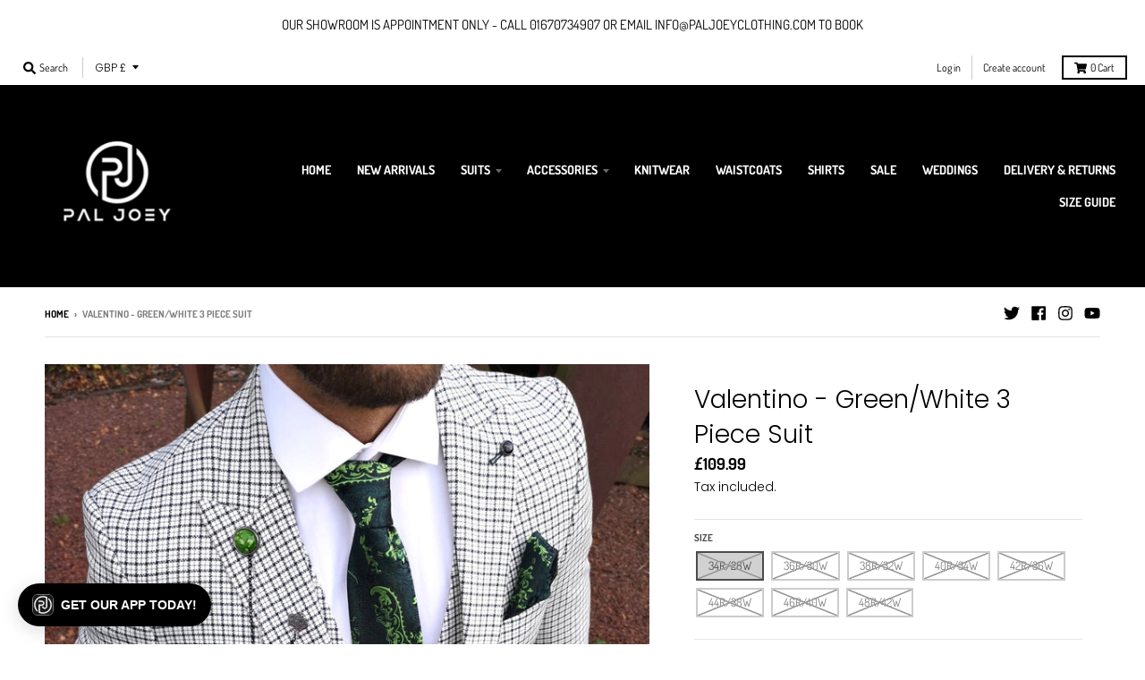

--- FILE ---
content_type: text/javascript
request_url: https://paljoey.co.uk/cdn/shop/t/18/assets/bc-sf-search.js?v=87487182149882261081596278622
body_size: -665
content:
var bcSfSearchSettings={search:{}};BCSfFilter.prototype.customizeSuggestion=function(suggestionElement,searchElement,searchBoxId){};
//# sourceMappingURL=/cdn/shop/t/18/assets/bc-sf-search.js.map?v=87487182149882261081596278622
